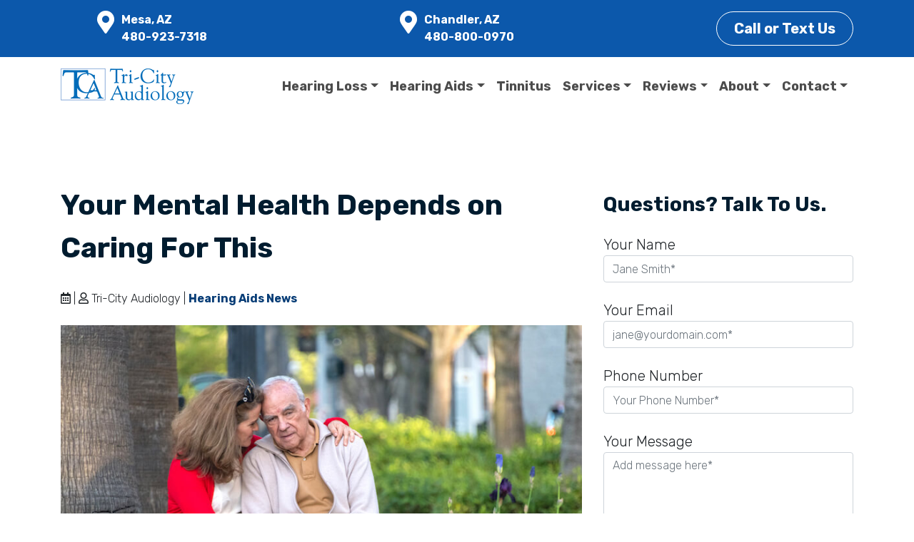

--- FILE ---
content_type: text/html; charset=utf-8
request_url: https://www.google.com/recaptcha/api2/anchor?ar=1&k=6LcUhXUjAAAAAHnjJRS5EGZXij_okFunCiI0D6BO&co=aHR0cHM6Ly93d3cudHJpLWNpdHlhdWRpb2xvZ3kuY29tOjQ0Mw..&hl=en&v=PoyoqOPhxBO7pBk68S4YbpHZ&size=normal&anchor-ms=20000&execute-ms=30000&cb=jcpjcen2j46c
body_size: 49511
content:
<!DOCTYPE HTML><html dir="ltr" lang="en"><head><meta http-equiv="Content-Type" content="text/html; charset=UTF-8">
<meta http-equiv="X-UA-Compatible" content="IE=edge">
<title>reCAPTCHA</title>
<style type="text/css">
/* cyrillic-ext */
@font-face {
  font-family: 'Roboto';
  font-style: normal;
  font-weight: 400;
  font-stretch: 100%;
  src: url(//fonts.gstatic.com/s/roboto/v48/KFO7CnqEu92Fr1ME7kSn66aGLdTylUAMa3GUBHMdazTgWw.woff2) format('woff2');
  unicode-range: U+0460-052F, U+1C80-1C8A, U+20B4, U+2DE0-2DFF, U+A640-A69F, U+FE2E-FE2F;
}
/* cyrillic */
@font-face {
  font-family: 'Roboto';
  font-style: normal;
  font-weight: 400;
  font-stretch: 100%;
  src: url(//fonts.gstatic.com/s/roboto/v48/KFO7CnqEu92Fr1ME7kSn66aGLdTylUAMa3iUBHMdazTgWw.woff2) format('woff2');
  unicode-range: U+0301, U+0400-045F, U+0490-0491, U+04B0-04B1, U+2116;
}
/* greek-ext */
@font-face {
  font-family: 'Roboto';
  font-style: normal;
  font-weight: 400;
  font-stretch: 100%;
  src: url(//fonts.gstatic.com/s/roboto/v48/KFO7CnqEu92Fr1ME7kSn66aGLdTylUAMa3CUBHMdazTgWw.woff2) format('woff2');
  unicode-range: U+1F00-1FFF;
}
/* greek */
@font-face {
  font-family: 'Roboto';
  font-style: normal;
  font-weight: 400;
  font-stretch: 100%;
  src: url(//fonts.gstatic.com/s/roboto/v48/KFO7CnqEu92Fr1ME7kSn66aGLdTylUAMa3-UBHMdazTgWw.woff2) format('woff2');
  unicode-range: U+0370-0377, U+037A-037F, U+0384-038A, U+038C, U+038E-03A1, U+03A3-03FF;
}
/* math */
@font-face {
  font-family: 'Roboto';
  font-style: normal;
  font-weight: 400;
  font-stretch: 100%;
  src: url(//fonts.gstatic.com/s/roboto/v48/KFO7CnqEu92Fr1ME7kSn66aGLdTylUAMawCUBHMdazTgWw.woff2) format('woff2');
  unicode-range: U+0302-0303, U+0305, U+0307-0308, U+0310, U+0312, U+0315, U+031A, U+0326-0327, U+032C, U+032F-0330, U+0332-0333, U+0338, U+033A, U+0346, U+034D, U+0391-03A1, U+03A3-03A9, U+03B1-03C9, U+03D1, U+03D5-03D6, U+03F0-03F1, U+03F4-03F5, U+2016-2017, U+2034-2038, U+203C, U+2040, U+2043, U+2047, U+2050, U+2057, U+205F, U+2070-2071, U+2074-208E, U+2090-209C, U+20D0-20DC, U+20E1, U+20E5-20EF, U+2100-2112, U+2114-2115, U+2117-2121, U+2123-214F, U+2190, U+2192, U+2194-21AE, U+21B0-21E5, U+21F1-21F2, U+21F4-2211, U+2213-2214, U+2216-22FF, U+2308-230B, U+2310, U+2319, U+231C-2321, U+2336-237A, U+237C, U+2395, U+239B-23B7, U+23D0, U+23DC-23E1, U+2474-2475, U+25AF, U+25B3, U+25B7, U+25BD, U+25C1, U+25CA, U+25CC, U+25FB, U+266D-266F, U+27C0-27FF, U+2900-2AFF, U+2B0E-2B11, U+2B30-2B4C, U+2BFE, U+3030, U+FF5B, U+FF5D, U+1D400-1D7FF, U+1EE00-1EEFF;
}
/* symbols */
@font-face {
  font-family: 'Roboto';
  font-style: normal;
  font-weight: 400;
  font-stretch: 100%;
  src: url(//fonts.gstatic.com/s/roboto/v48/KFO7CnqEu92Fr1ME7kSn66aGLdTylUAMaxKUBHMdazTgWw.woff2) format('woff2');
  unicode-range: U+0001-000C, U+000E-001F, U+007F-009F, U+20DD-20E0, U+20E2-20E4, U+2150-218F, U+2190, U+2192, U+2194-2199, U+21AF, U+21E6-21F0, U+21F3, U+2218-2219, U+2299, U+22C4-22C6, U+2300-243F, U+2440-244A, U+2460-24FF, U+25A0-27BF, U+2800-28FF, U+2921-2922, U+2981, U+29BF, U+29EB, U+2B00-2BFF, U+4DC0-4DFF, U+FFF9-FFFB, U+10140-1018E, U+10190-1019C, U+101A0, U+101D0-101FD, U+102E0-102FB, U+10E60-10E7E, U+1D2C0-1D2D3, U+1D2E0-1D37F, U+1F000-1F0FF, U+1F100-1F1AD, U+1F1E6-1F1FF, U+1F30D-1F30F, U+1F315, U+1F31C, U+1F31E, U+1F320-1F32C, U+1F336, U+1F378, U+1F37D, U+1F382, U+1F393-1F39F, U+1F3A7-1F3A8, U+1F3AC-1F3AF, U+1F3C2, U+1F3C4-1F3C6, U+1F3CA-1F3CE, U+1F3D4-1F3E0, U+1F3ED, U+1F3F1-1F3F3, U+1F3F5-1F3F7, U+1F408, U+1F415, U+1F41F, U+1F426, U+1F43F, U+1F441-1F442, U+1F444, U+1F446-1F449, U+1F44C-1F44E, U+1F453, U+1F46A, U+1F47D, U+1F4A3, U+1F4B0, U+1F4B3, U+1F4B9, U+1F4BB, U+1F4BF, U+1F4C8-1F4CB, U+1F4D6, U+1F4DA, U+1F4DF, U+1F4E3-1F4E6, U+1F4EA-1F4ED, U+1F4F7, U+1F4F9-1F4FB, U+1F4FD-1F4FE, U+1F503, U+1F507-1F50B, U+1F50D, U+1F512-1F513, U+1F53E-1F54A, U+1F54F-1F5FA, U+1F610, U+1F650-1F67F, U+1F687, U+1F68D, U+1F691, U+1F694, U+1F698, U+1F6AD, U+1F6B2, U+1F6B9-1F6BA, U+1F6BC, U+1F6C6-1F6CF, U+1F6D3-1F6D7, U+1F6E0-1F6EA, U+1F6F0-1F6F3, U+1F6F7-1F6FC, U+1F700-1F7FF, U+1F800-1F80B, U+1F810-1F847, U+1F850-1F859, U+1F860-1F887, U+1F890-1F8AD, U+1F8B0-1F8BB, U+1F8C0-1F8C1, U+1F900-1F90B, U+1F93B, U+1F946, U+1F984, U+1F996, U+1F9E9, U+1FA00-1FA6F, U+1FA70-1FA7C, U+1FA80-1FA89, U+1FA8F-1FAC6, U+1FACE-1FADC, U+1FADF-1FAE9, U+1FAF0-1FAF8, U+1FB00-1FBFF;
}
/* vietnamese */
@font-face {
  font-family: 'Roboto';
  font-style: normal;
  font-weight: 400;
  font-stretch: 100%;
  src: url(//fonts.gstatic.com/s/roboto/v48/KFO7CnqEu92Fr1ME7kSn66aGLdTylUAMa3OUBHMdazTgWw.woff2) format('woff2');
  unicode-range: U+0102-0103, U+0110-0111, U+0128-0129, U+0168-0169, U+01A0-01A1, U+01AF-01B0, U+0300-0301, U+0303-0304, U+0308-0309, U+0323, U+0329, U+1EA0-1EF9, U+20AB;
}
/* latin-ext */
@font-face {
  font-family: 'Roboto';
  font-style: normal;
  font-weight: 400;
  font-stretch: 100%;
  src: url(//fonts.gstatic.com/s/roboto/v48/KFO7CnqEu92Fr1ME7kSn66aGLdTylUAMa3KUBHMdazTgWw.woff2) format('woff2');
  unicode-range: U+0100-02BA, U+02BD-02C5, U+02C7-02CC, U+02CE-02D7, U+02DD-02FF, U+0304, U+0308, U+0329, U+1D00-1DBF, U+1E00-1E9F, U+1EF2-1EFF, U+2020, U+20A0-20AB, U+20AD-20C0, U+2113, U+2C60-2C7F, U+A720-A7FF;
}
/* latin */
@font-face {
  font-family: 'Roboto';
  font-style: normal;
  font-weight: 400;
  font-stretch: 100%;
  src: url(//fonts.gstatic.com/s/roboto/v48/KFO7CnqEu92Fr1ME7kSn66aGLdTylUAMa3yUBHMdazQ.woff2) format('woff2');
  unicode-range: U+0000-00FF, U+0131, U+0152-0153, U+02BB-02BC, U+02C6, U+02DA, U+02DC, U+0304, U+0308, U+0329, U+2000-206F, U+20AC, U+2122, U+2191, U+2193, U+2212, U+2215, U+FEFF, U+FFFD;
}
/* cyrillic-ext */
@font-face {
  font-family: 'Roboto';
  font-style: normal;
  font-weight: 500;
  font-stretch: 100%;
  src: url(//fonts.gstatic.com/s/roboto/v48/KFO7CnqEu92Fr1ME7kSn66aGLdTylUAMa3GUBHMdazTgWw.woff2) format('woff2');
  unicode-range: U+0460-052F, U+1C80-1C8A, U+20B4, U+2DE0-2DFF, U+A640-A69F, U+FE2E-FE2F;
}
/* cyrillic */
@font-face {
  font-family: 'Roboto';
  font-style: normal;
  font-weight: 500;
  font-stretch: 100%;
  src: url(//fonts.gstatic.com/s/roboto/v48/KFO7CnqEu92Fr1ME7kSn66aGLdTylUAMa3iUBHMdazTgWw.woff2) format('woff2');
  unicode-range: U+0301, U+0400-045F, U+0490-0491, U+04B0-04B1, U+2116;
}
/* greek-ext */
@font-face {
  font-family: 'Roboto';
  font-style: normal;
  font-weight: 500;
  font-stretch: 100%;
  src: url(//fonts.gstatic.com/s/roboto/v48/KFO7CnqEu92Fr1ME7kSn66aGLdTylUAMa3CUBHMdazTgWw.woff2) format('woff2');
  unicode-range: U+1F00-1FFF;
}
/* greek */
@font-face {
  font-family: 'Roboto';
  font-style: normal;
  font-weight: 500;
  font-stretch: 100%;
  src: url(//fonts.gstatic.com/s/roboto/v48/KFO7CnqEu92Fr1ME7kSn66aGLdTylUAMa3-UBHMdazTgWw.woff2) format('woff2');
  unicode-range: U+0370-0377, U+037A-037F, U+0384-038A, U+038C, U+038E-03A1, U+03A3-03FF;
}
/* math */
@font-face {
  font-family: 'Roboto';
  font-style: normal;
  font-weight: 500;
  font-stretch: 100%;
  src: url(//fonts.gstatic.com/s/roboto/v48/KFO7CnqEu92Fr1ME7kSn66aGLdTylUAMawCUBHMdazTgWw.woff2) format('woff2');
  unicode-range: U+0302-0303, U+0305, U+0307-0308, U+0310, U+0312, U+0315, U+031A, U+0326-0327, U+032C, U+032F-0330, U+0332-0333, U+0338, U+033A, U+0346, U+034D, U+0391-03A1, U+03A3-03A9, U+03B1-03C9, U+03D1, U+03D5-03D6, U+03F0-03F1, U+03F4-03F5, U+2016-2017, U+2034-2038, U+203C, U+2040, U+2043, U+2047, U+2050, U+2057, U+205F, U+2070-2071, U+2074-208E, U+2090-209C, U+20D0-20DC, U+20E1, U+20E5-20EF, U+2100-2112, U+2114-2115, U+2117-2121, U+2123-214F, U+2190, U+2192, U+2194-21AE, U+21B0-21E5, U+21F1-21F2, U+21F4-2211, U+2213-2214, U+2216-22FF, U+2308-230B, U+2310, U+2319, U+231C-2321, U+2336-237A, U+237C, U+2395, U+239B-23B7, U+23D0, U+23DC-23E1, U+2474-2475, U+25AF, U+25B3, U+25B7, U+25BD, U+25C1, U+25CA, U+25CC, U+25FB, U+266D-266F, U+27C0-27FF, U+2900-2AFF, U+2B0E-2B11, U+2B30-2B4C, U+2BFE, U+3030, U+FF5B, U+FF5D, U+1D400-1D7FF, U+1EE00-1EEFF;
}
/* symbols */
@font-face {
  font-family: 'Roboto';
  font-style: normal;
  font-weight: 500;
  font-stretch: 100%;
  src: url(//fonts.gstatic.com/s/roboto/v48/KFO7CnqEu92Fr1ME7kSn66aGLdTylUAMaxKUBHMdazTgWw.woff2) format('woff2');
  unicode-range: U+0001-000C, U+000E-001F, U+007F-009F, U+20DD-20E0, U+20E2-20E4, U+2150-218F, U+2190, U+2192, U+2194-2199, U+21AF, U+21E6-21F0, U+21F3, U+2218-2219, U+2299, U+22C4-22C6, U+2300-243F, U+2440-244A, U+2460-24FF, U+25A0-27BF, U+2800-28FF, U+2921-2922, U+2981, U+29BF, U+29EB, U+2B00-2BFF, U+4DC0-4DFF, U+FFF9-FFFB, U+10140-1018E, U+10190-1019C, U+101A0, U+101D0-101FD, U+102E0-102FB, U+10E60-10E7E, U+1D2C0-1D2D3, U+1D2E0-1D37F, U+1F000-1F0FF, U+1F100-1F1AD, U+1F1E6-1F1FF, U+1F30D-1F30F, U+1F315, U+1F31C, U+1F31E, U+1F320-1F32C, U+1F336, U+1F378, U+1F37D, U+1F382, U+1F393-1F39F, U+1F3A7-1F3A8, U+1F3AC-1F3AF, U+1F3C2, U+1F3C4-1F3C6, U+1F3CA-1F3CE, U+1F3D4-1F3E0, U+1F3ED, U+1F3F1-1F3F3, U+1F3F5-1F3F7, U+1F408, U+1F415, U+1F41F, U+1F426, U+1F43F, U+1F441-1F442, U+1F444, U+1F446-1F449, U+1F44C-1F44E, U+1F453, U+1F46A, U+1F47D, U+1F4A3, U+1F4B0, U+1F4B3, U+1F4B9, U+1F4BB, U+1F4BF, U+1F4C8-1F4CB, U+1F4D6, U+1F4DA, U+1F4DF, U+1F4E3-1F4E6, U+1F4EA-1F4ED, U+1F4F7, U+1F4F9-1F4FB, U+1F4FD-1F4FE, U+1F503, U+1F507-1F50B, U+1F50D, U+1F512-1F513, U+1F53E-1F54A, U+1F54F-1F5FA, U+1F610, U+1F650-1F67F, U+1F687, U+1F68D, U+1F691, U+1F694, U+1F698, U+1F6AD, U+1F6B2, U+1F6B9-1F6BA, U+1F6BC, U+1F6C6-1F6CF, U+1F6D3-1F6D7, U+1F6E0-1F6EA, U+1F6F0-1F6F3, U+1F6F7-1F6FC, U+1F700-1F7FF, U+1F800-1F80B, U+1F810-1F847, U+1F850-1F859, U+1F860-1F887, U+1F890-1F8AD, U+1F8B0-1F8BB, U+1F8C0-1F8C1, U+1F900-1F90B, U+1F93B, U+1F946, U+1F984, U+1F996, U+1F9E9, U+1FA00-1FA6F, U+1FA70-1FA7C, U+1FA80-1FA89, U+1FA8F-1FAC6, U+1FACE-1FADC, U+1FADF-1FAE9, U+1FAF0-1FAF8, U+1FB00-1FBFF;
}
/* vietnamese */
@font-face {
  font-family: 'Roboto';
  font-style: normal;
  font-weight: 500;
  font-stretch: 100%;
  src: url(//fonts.gstatic.com/s/roboto/v48/KFO7CnqEu92Fr1ME7kSn66aGLdTylUAMa3OUBHMdazTgWw.woff2) format('woff2');
  unicode-range: U+0102-0103, U+0110-0111, U+0128-0129, U+0168-0169, U+01A0-01A1, U+01AF-01B0, U+0300-0301, U+0303-0304, U+0308-0309, U+0323, U+0329, U+1EA0-1EF9, U+20AB;
}
/* latin-ext */
@font-face {
  font-family: 'Roboto';
  font-style: normal;
  font-weight: 500;
  font-stretch: 100%;
  src: url(//fonts.gstatic.com/s/roboto/v48/KFO7CnqEu92Fr1ME7kSn66aGLdTylUAMa3KUBHMdazTgWw.woff2) format('woff2');
  unicode-range: U+0100-02BA, U+02BD-02C5, U+02C7-02CC, U+02CE-02D7, U+02DD-02FF, U+0304, U+0308, U+0329, U+1D00-1DBF, U+1E00-1E9F, U+1EF2-1EFF, U+2020, U+20A0-20AB, U+20AD-20C0, U+2113, U+2C60-2C7F, U+A720-A7FF;
}
/* latin */
@font-face {
  font-family: 'Roboto';
  font-style: normal;
  font-weight: 500;
  font-stretch: 100%;
  src: url(//fonts.gstatic.com/s/roboto/v48/KFO7CnqEu92Fr1ME7kSn66aGLdTylUAMa3yUBHMdazQ.woff2) format('woff2');
  unicode-range: U+0000-00FF, U+0131, U+0152-0153, U+02BB-02BC, U+02C6, U+02DA, U+02DC, U+0304, U+0308, U+0329, U+2000-206F, U+20AC, U+2122, U+2191, U+2193, U+2212, U+2215, U+FEFF, U+FFFD;
}
/* cyrillic-ext */
@font-face {
  font-family: 'Roboto';
  font-style: normal;
  font-weight: 900;
  font-stretch: 100%;
  src: url(//fonts.gstatic.com/s/roboto/v48/KFO7CnqEu92Fr1ME7kSn66aGLdTylUAMa3GUBHMdazTgWw.woff2) format('woff2');
  unicode-range: U+0460-052F, U+1C80-1C8A, U+20B4, U+2DE0-2DFF, U+A640-A69F, U+FE2E-FE2F;
}
/* cyrillic */
@font-face {
  font-family: 'Roboto';
  font-style: normal;
  font-weight: 900;
  font-stretch: 100%;
  src: url(//fonts.gstatic.com/s/roboto/v48/KFO7CnqEu92Fr1ME7kSn66aGLdTylUAMa3iUBHMdazTgWw.woff2) format('woff2');
  unicode-range: U+0301, U+0400-045F, U+0490-0491, U+04B0-04B1, U+2116;
}
/* greek-ext */
@font-face {
  font-family: 'Roboto';
  font-style: normal;
  font-weight: 900;
  font-stretch: 100%;
  src: url(//fonts.gstatic.com/s/roboto/v48/KFO7CnqEu92Fr1ME7kSn66aGLdTylUAMa3CUBHMdazTgWw.woff2) format('woff2');
  unicode-range: U+1F00-1FFF;
}
/* greek */
@font-face {
  font-family: 'Roboto';
  font-style: normal;
  font-weight: 900;
  font-stretch: 100%;
  src: url(//fonts.gstatic.com/s/roboto/v48/KFO7CnqEu92Fr1ME7kSn66aGLdTylUAMa3-UBHMdazTgWw.woff2) format('woff2');
  unicode-range: U+0370-0377, U+037A-037F, U+0384-038A, U+038C, U+038E-03A1, U+03A3-03FF;
}
/* math */
@font-face {
  font-family: 'Roboto';
  font-style: normal;
  font-weight: 900;
  font-stretch: 100%;
  src: url(//fonts.gstatic.com/s/roboto/v48/KFO7CnqEu92Fr1ME7kSn66aGLdTylUAMawCUBHMdazTgWw.woff2) format('woff2');
  unicode-range: U+0302-0303, U+0305, U+0307-0308, U+0310, U+0312, U+0315, U+031A, U+0326-0327, U+032C, U+032F-0330, U+0332-0333, U+0338, U+033A, U+0346, U+034D, U+0391-03A1, U+03A3-03A9, U+03B1-03C9, U+03D1, U+03D5-03D6, U+03F0-03F1, U+03F4-03F5, U+2016-2017, U+2034-2038, U+203C, U+2040, U+2043, U+2047, U+2050, U+2057, U+205F, U+2070-2071, U+2074-208E, U+2090-209C, U+20D0-20DC, U+20E1, U+20E5-20EF, U+2100-2112, U+2114-2115, U+2117-2121, U+2123-214F, U+2190, U+2192, U+2194-21AE, U+21B0-21E5, U+21F1-21F2, U+21F4-2211, U+2213-2214, U+2216-22FF, U+2308-230B, U+2310, U+2319, U+231C-2321, U+2336-237A, U+237C, U+2395, U+239B-23B7, U+23D0, U+23DC-23E1, U+2474-2475, U+25AF, U+25B3, U+25B7, U+25BD, U+25C1, U+25CA, U+25CC, U+25FB, U+266D-266F, U+27C0-27FF, U+2900-2AFF, U+2B0E-2B11, U+2B30-2B4C, U+2BFE, U+3030, U+FF5B, U+FF5D, U+1D400-1D7FF, U+1EE00-1EEFF;
}
/* symbols */
@font-face {
  font-family: 'Roboto';
  font-style: normal;
  font-weight: 900;
  font-stretch: 100%;
  src: url(//fonts.gstatic.com/s/roboto/v48/KFO7CnqEu92Fr1ME7kSn66aGLdTylUAMaxKUBHMdazTgWw.woff2) format('woff2');
  unicode-range: U+0001-000C, U+000E-001F, U+007F-009F, U+20DD-20E0, U+20E2-20E4, U+2150-218F, U+2190, U+2192, U+2194-2199, U+21AF, U+21E6-21F0, U+21F3, U+2218-2219, U+2299, U+22C4-22C6, U+2300-243F, U+2440-244A, U+2460-24FF, U+25A0-27BF, U+2800-28FF, U+2921-2922, U+2981, U+29BF, U+29EB, U+2B00-2BFF, U+4DC0-4DFF, U+FFF9-FFFB, U+10140-1018E, U+10190-1019C, U+101A0, U+101D0-101FD, U+102E0-102FB, U+10E60-10E7E, U+1D2C0-1D2D3, U+1D2E0-1D37F, U+1F000-1F0FF, U+1F100-1F1AD, U+1F1E6-1F1FF, U+1F30D-1F30F, U+1F315, U+1F31C, U+1F31E, U+1F320-1F32C, U+1F336, U+1F378, U+1F37D, U+1F382, U+1F393-1F39F, U+1F3A7-1F3A8, U+1F3AC-1F3AF, U+1F3C2, U+1F3C4-1F3C6, U+1F3CA-1F3CE, U+1F3D4-1F3E0, U+1F3ED, U+1F3F1-1F3F3, U+1F3F5-1F3F7, U+1F408, U+1F415, U+1F41F, U+1F426, U+1F43F, U+1F441-1F442, U+1F444, U+1F446-1F449, U+1F44C-1F44E, U+1F453, U+1F46A, U+1F47D, U+1F4A3, U+1F4B0, U+1F4B3, U+1F4B9, U+1F4BB, U+1F4BF, U+1F4C8-1F4CB, U+1F4D6, U+1F4DA, U+1F4DF, U+1F4E3-1F4E6, U+1F4EA-1F4ED, U+1F4F7, U+1F4F9-1F4FB, U+1F4FD-1F4FE, U+1F503, U+1F507-1F50B, U+1F50D, U+1F512-1F513, U+1F53E-1F54A, U+1F54F-1F5FA, U+1F610, U+1F650-1F67F, U+1F687, U+1F68D, U+1F691, U+1F694, U+1F698, U+1F6AD, U+1F6B2, U+1F6B9-1F6BA, U+1F6BC, U+1F6C6-1F6CF, U+1F6D3-1F6D7, U+1F6E0-1F6EA, U+1F6F0-1F6F3, U+1F6F7-1F6FC, U+1F700-1F7FF, U+1F800-1F80B, U+1F810-1F847, U+1F850-1F859, U+1F860-1F887, U+1F890-1F8AD, U+1F8B0-1F8BB, U+1F8C0-1F8C1, U+1F900-1F90B, U+1F93B, U+1F946, U+1F984, U+1F996, U+1F9E9, U+1FA00-1FA6F, U+1FA70-1FA7C, U+1FA80-1FA89, U+1FA8F-1FAC6, U+1FACE-1FADC, U+1FADF-1FAE9, U+1FAF0-1FAF8, U+1FB00-1FBFF;
}
/* vietnamese */
@font-face {
  font-family: 'Roboto';
  font-style: normal;
  font-weight: 900;
  font-stretch: 100%;
  src: url(//fonts.gstatic.com/s/roboto/v48/KFO7CnqEu92Fr1ME7kSn66aGLdTylUAMa3OUBHMdazTgWw.woff2) format('woff2');
  unicode-range: U+0102-0103, U+0110-0111, U+0128-0129, U+0168-0169, U+01A0-01A1, U+01AF-01B0, U+0300-0301, U+0303-0304, U+0308-0309, U+0323, U+0329, U+1EA0-1EF9, U+20AB;
}
/* latin-ext */
@font-face {
  font-family: 'Roboto';
  font-style: normal;
  font-weight: 900;
  font-stretch: 100%;
  src: url(//fonts.gstatic.com/s/roboto/v48/KFO7CnqEu92Fr1ME7kSn66aGLdTylUAMa3KUBHMdazTgWw.woff2) format('woff2');
  unicode-range: U+0100-02BA, U+02BD-02C5, U+02C7-02CC, U+02CE-02D7, U+02DD-02FF, U+0304, U+0308, U+0329, U+1D00-1DBF, U+1E00-1E9F, U+1EF2-1EFF, U+2020, U+20A0-20AB, U+20AD-20C0, U+2113, U+2C60-2C7F, U+A720-A7FF;
}
/* latin */
@font-face {
  font-family: 'Roboto';
  font-style: normal;
  font-weight: 900;
  font-stretch: 100%;
  src: url(//fonts.gstatic.com/s/roboto/v48/KFO7CnqEu92Fr1ME7kSn66aGLdTylUAMa3yUBHMdazQ.woff2) format('woff2');
  unicode-range: U+0000-00FF, U+0131, U+0152-0153, U+02BB-02BC, U+02C6, U+02DA, U+02DC, U+0304, U+0308, U+0329, U+2000-206F, U+20AC, U+2122, U+2191, U+2193, U+2212, U+2215, U+FEFF, U+FFFD;
}

</style>
<link rel="stylesheet" type="text/css" href="https://www.gstatic.com/recaptcha/releases/PoyoqOPhxBO7pBk68S4YbpHZ/styles__ltr.css">
<script nonce="FE6e2xUIPHiszwd2bFvqWQ" type="text/javascript">window['__recaptcha_api'] = 'https://www.google.com/recaptcha/api2/';</script>
<script type="text/javascript" src="https://www.gstatic.com/recaptcha/releases/PoyoqOPhxBO7pBk68S4YbpHZ/recaptcha__en.js" nonce="FE6e2xUIPHiszwd2bFvqWQ">
      
    </script></head>
<body><div id="rc-anchor-alert" class="rc-anchor-alert"></div>
<input type="hidden" id="recaptcha-token" value="[base64]">
<script type="text/javascript" nonce="FE6e2xUIPHiszwd2bFvqWQ">
      recaptcha.anchor.Main.init("[\x22ainput\x22,[\x22bgdata\x22,\x22\x22,\[base64]/[base64]/bmV3IFpbdF0obVswXSk6Sz09Mj9uZXcgWlt0XShtWzBdLG1bMV0pOks9PTM/bmV3IFpbdF0obVswXSxtWzFdLG1bMl0pOks9PTQ/[base64]/[base64]/[base64]/[base64]/[base64]/[base64]/[base64]/[base64]/[base64]/[base64]/[base64]/[base64]/[base64]/[base64]\\u003d\\u003d\x22,\[base64]\\u003d\x22,\x22InzCgGE3wqbDtGPDn8Krw5jCpVUlw7DCqjsFwp3Cr8ONwpLDtsKmEkHCgMKmEhYbwokTwr9ZwqrDuELCrC/DiFVUV8Kbw7wTfcKFwqgwXWPDlsOSPD5SNMKIw67DtB3Cug4BFH9Xw6DCqMOYbMOQw5xmwqtiwoYLw55YbsKsw47DpcOpIhrDvMO/wonCpsOnLFPCgMKbwr/CtEPDjHvDrcOBVwQrYsKXw5VIw7HDlkPDkcOKHcKyXyfDuG7DjsKbB8OcJHE1w7gTScOLwo4PNsO7GDIRwr/[base64]/Dp8OeDsKgwqZIwp3Ci8Odw6fDhgwaHV3DrWcUwpnCqsKuTcKDwpTDoyjCu8KewrrDq8KdOUrCrMOYPEk1w70pCHHCl8OXw63Dl8OFKVNDw6I7w5nDi19Ow40PTlrChS53w5/DlFvDnAHDu8KUaiHDvcOmwpzDjsKRw4g4XyA4w5UbGcO7R8OECUrCgMKjwqfCjcOeIMOEwoQnHcOKwr7Cn8Kqw7pMIcKUUcKmQwXCq8Oxwr8+wodXwpXDn1HCt8OCw7PCry/DlcKzwo/DtcK1IsOxdG5Sw7/CiBA4fsKCwrvDl8KJw43CvMKZWcKfw5/DhsKyMsOlwqjDocKCwr3Ds341FVclw73CvAPCnEA+w7YLDRxHwqc/eMODwrwRwrXDlsKSKcKcBXZOdWPCq8OwPx9VcsKqwrg+KcO6w53DmVMBbcKqB8OTw6bDmDrDosO1w5pQB8Obw5DDhyZtwoLCi8Oowqc6Og9IesO7WRDCnFgbwqYow4zCsDDCigzDmMK4w4UqwpnDpmTCtsKDw4HClgDDv8KLY8O/w48VUXrChcK1QwE4wqNpw7DCgsK0w6/DhcOcd8Kywq5PfjLDt8OUScKqU8OOaMO7wqvCiTXChMKTw5PCvVlZJlMKw55eVwfCq8KrEXlkG2FIw4ljw67Cn8OFLC3CkcOMKHrDqsO8w53Cm1XCm8KmdMKLT8KcwrdBwq0rw4/DuinCvGvCpcKFw4N7UF9nI8KFwrjDnkLDncKnKC3DsUIawobCsMO6wqIAwrXClMOnwr/DgzTDlmo0XmHCkRUcD8KXXMORw5cIXcKuYsOzE2U1w63CoMOxWg/CgcKswr4/X0DDucOww45xwqEzIcOYA8KMHjTCiU1sF8KRw7XDhB58TsOlI8OEw7A7YsOHwqAGF0oRwrsADnjCucO/w7BfazXDsm9AHxTDuT4IHMOCwoPCtBwlw4vDvsKlw4QANcKew7zDo8OWL8Osw7fDkTvDjx4eWsKMwrsDw4ZDOsKLwq5IScK8w4bCt0h8GTDDhwgsbVxew5zCjUfCmcK9w6TDs1xCPsKlSCjColDDuCzDiSvDjhnDucKSwqfDqCZfwpYLHMOpwp/[base64]/CnRA4MkXCgcO2w6wUFlBOw5A3ak4mJBNVwr9zw7RTw5U0wp3CpljDqHXDqU7DuCHCrxE/[base64]/TF1wHkhhR0PDokYoDcO2ecOzworDk8KUTg9FZMOPISQYc8Kdw43DuAdhwqtvVj/CkG1IVlHDi8Oww4fDisKYLyHCqk92ODPCr37DrMKmMnzClGEDwo/Cu8Omw4LDmDHDn1kOw67CjMOBwo0Qw5PCqsO/d8OsHsKhw6/CtcO/OxkdKkTCuMO+K8OLwoolHMKCDWXDg8OVI8KJLhDDp3fCkMOww6/CsFbCoMKWLcOtw73CjhwZJSDCnxYEwqnCo8K/NMOIY8KHPsKbw4TDgVfCosOywprClcKcEWNAw4/Cq8OxwofCuTIVa8Ofw4TChBFywoLDqcKqw7LDj8OVwoTDiMKHDMOPwoPCpHfDikrDuCIhw7x/wqvDuGIBwpfDrMKNw4XDlDlmNQ5QNsOeWsK8ZsOsR8K8RCJ1wqZWw6Yjwq5rBUXDtTkCBcKjAMKxw7MewoXDmMKvP0zClwsAw70aw5zCvlZWwp9PwqQDLmXDqVxjBHdXwpLDucOsFsOpE1vDr8ORwrpow5/CnsOoNcKkwrxUw5M7HVA+wqZRMFLCgznCliDDin/DiBDCgG94wqHDuyTDtsOMworCjB/CrsO+aidywqd5w5QGwpTDmMOXaC1pwr4KwoZ+VsKwVcOrc8OHWUZHe8KbE2zDucO5U8KScjdCwqvDm8OZw73DkcKaH2scw5AyHDvDok7Du8O7L8KowrLDtRnDg8Ovw4lWw7ozwoBEw6dTw67Cn1dJwpwcNBt2wqvCtMO/w7XCv8O8wpXDhcKXwoNEfX0Kd8Knw4k7f09/PDtcNlvCiMKzwq8cFsKfwpkxY8KkdRfDjiTDrsKXwp3Dn3YFwqXCnzRYAMKpw5rClG8nMMOpQl/DjMKWw5vDp8KxGMOHW8Omw4TCpxrDgHhAGAXCt8KnN8K0wpfDom7DmMK+w7hqw4PCmW/[base64]/DrAfCuMOSaVhaw6N4w73CpsOJwoB+OjrCj8OgKUh1PVggJcOTwrl+wpxOFhFxw69nwqHCoMO9w5jDi8Oswq5nb8KNw6dfw63CusOdw6F7T8KrRynDkMKZwqJvEcK1w6fCr8OxdcOGw4B1w7VTw652wr/Dq8KHw6gOw5DCjTvDsnYkw7LDjk3CtBpHZ23CtF3DtcOSw4rCkVXCnsOpw6XDu0fDksOJesOVwpXCvMO2ZDFCwonDuMKPcB3Dn1tYwqnDvUgowpcODV3CqAAgw5kOCSHDlCnDpSnCh05wMnM5NMOMwopUIsKbMy3CusOTwpvDg8Koc8O2d8OawrHDmy/[base64]/D8K0Kh/DgcOMw79Aw7M/CsOSLgrCvTbChjsKw40pw4jDqcKww6XCnlo9DENIcsOnNsODHcOHw4rDmwtOwoDDgsOfezU3QcOCHcOOwqbDhMKlAjvDq8OFwoZhw7VzdgTDp8OTaw3CrDFWwoTCoMK9U8KgwpHCmloZw5zDl8KBJMOsBMO9wrYsBGfDgBMQT2h/woXCviIWeMOAw4fCiiLCkMKHwqwrGjXCt2/CpcOUwrNsEHgmwowabWXDuxrDq8OgDjwewo3CvTQnTAJac0phQwLDjGJrw6VpwqkeAcOIw75OXsO9fsKIwoxcw7AnJwtgwr7Dv3d7w5dZHcObwoo4wprCgFbDpgUsQcOcw6RUwrJRVsKVwovDtQ7CkC/Dp8KzwrzDu2h0Hmt8wrPCsEUyw7bCmg/CuH7CvHYJwr11UMKVw4cBwplVw789PMK0w4zCgMKYw51BTGDDscOxIR0dAcKfC8O5KwbDoMO+CcKLFQhvIsKyYVzDg8KFwpjCh8K1NGzChcKow5TDnsKVfiIZwr3DuGnDhFJswp4HDsO0w74RwqVVR8KSwpjDhVTCrQx+w5jCi8KJQXDCj8OHw5oeGcKoABjDmk/DqcO2w4DDmDbCpsKxXw/DoDXDhBExYcKIw7hVw505w7MQwqB9wrI5OVRsDH5BacK4w4zDo8K1WWrCkj3CksOew5wvwozCmcOzdhTDpCJ5RcOrG8OdPg3DugktHsOJcRzCs2LCpHc5wqg5ZlbDjnB+w6o8bB/DmlLDscKoUhzDk1LDnErCmsOYI1VTMjEmw7dTwpYWw6x7VQV1w5/[base64]/[base64]/Ci8Oswr7CoA3DoDDDvMOqFsKdwrnDhHvDrmDDrnXCgUkFwqkbaMOyw7jDqMOew7knw4fDnMK6cxBUw6l1fcOPUH4dwqkNw6LDpHRud3LCsxXDmcKIw6Rnb8Kuwo83w7kxw53DmsKcHEdXwq/Ch1UQa8KiNsKCKsOVwrXDgVZATsKVwr3CvsOWFE9gw77DpMOTwr1oR8OSw6nCkhwAK1XDtg7Cq8OtwpQvw5LDmsK9w7TDhTLDkBjCszDDksKawoxhw6cxQcORwqMZFSsFWMKGClFRDMKswpdow7fCpQ7DlHPDr3LDj8KLw4nCo2fDt8K1wqXDk1bDtMOxw5/CoCA5w44Iw6R5w4cSf3USAsKDw60wwrzDksOhwqnDsMOwYCjDkMKyaAgvAcK2c8KFccKZw4FEPMKjwrkwPz/Dl8KewrbCmUVewqTCoDHDiCDCqzcxCENjwrLCmnzCrsKjV8OFwroCBMKkHMOfwr/DhVMnYnYoCMKTw4wEwqVJw6hbw57DsEbCucOKw4wLw4/[base64]/eX0eaMOuIQXCu8OpfQAOwrHDpDjDo13DgCLCr3l5RHoiw7pIwrjDo1HCvznDlsOowqc3wrXClx11MAwVwpnCp10YLyNqBgrCq8OHw4ghwo8bw4MMFMKmP8O/w6JcwooRbW/DssOQw5pFw6PCvWgjw4AQVMKXwp3Dm8OQa8OhPX7DosKIw5vDviVkSm8wwpJ+BMKRH8KSRB7CkMOVw5TDl8O6DsOyEl1iOUlbwpPCmy4Hw53DiV7ChHUdwofCisOEw5/[base64]/wofDncOdbU4CwqLDn8K7MnjCvnIbfAbChSgERMOdcR3DvA4KcFzCnsKzdhjCmmMrwpFbG8K6fcKxwpfDkcOUwpx/wrPClWPCpMK9wrfDqnM3w7nCoMKewrYVwq1IHsOvw4ZFI8O7U30Tw5bCgMKHw6BYwpVDwrDCu8KvZ8OZMMOGG8K5AMKzw4QYOFPDrkLCtMK/wqcLfcK5d8OMB3PDlMOrwo9vwqnCowHCoFjCnMK9wo9Ow4Q4H8K3wpbDi8OxOcKLVMKrwpTDq2Ysw6hrdUJSwpIxwpBTwr4zU30twrbChAk/ecKIw5kaw4/DuT7CmhVHe0HDgW3DkMO7w6d3woXCsj3DncObwq3Cq8O9SHlYwoPCjcOBfcOUw6TDhhDCmWvDjsKTw47Cr8KiPHzDhk3CsH/DqsKgFMO1fGRmJkA1w5DDvhAew73CqMOKQ8OEw6zDiWR7w418dcKnwogAYjFNX3LCq3zCk2JtQ8OBw5l7SsO/wpsgXgbCmG0OwpHDhcKGPsKiY8KbLcOxwrrCvMKjwqFswoFRRcOTb1DClBJ0wqDDpRvDiVA4w4oJQcKuw455w5rDn8O4woJ1eTQww6DCtMOOZV/[base64]/ChMOOw7lewoBOw5BZcSLCv2fChcKpw5ojw4QCeyg/w54DZsOEY8OXPMOYwq4qw7LDuwMGw5rDqsKpVT7CtsKJw7tvwoLCrcK7EsORe1nCuHrDoT/CvznCvBDDo1NxwrpXwpvCo8O9wroQwqdpYsOAI24Bw4/Cr8OBwqLDpVZBwp09w7jDssK/w7BQZ0DDrcKMb8OFw5UEwrTDlsKvS8OubEYjwrg7Gn0FwoDDh3HDsjzCpsKTwrNtDV/[base64]/DtcOTw7l9ZsKdGQd4O8OCKTbCtz8Sw6ACGMOwHMOcwqZleTk/[base64]/[base64]/DucOOwowmw4fCqQXDt8ODw43CtMOkw5zCp8O8w6YfBC8YDVzDgVV1wrk2wpxHVwBSAA/DucObw5DDpHbDr8OJawbCviTCocKgAcKjI0HCjcOsIMKOwqxaB0NfNsKkwpVUw7fCtQNawo/[base64]/[base64]/w6hRV0DDh8Ogwp/[base64]/CuVIKwrjCrTrCg8KSeBPCijDCr8KXc8OweDYnw5BXwpdRJzDChVtEwpUxw7h2GEY+cMOjXsOtS8KGM8Ksw6E2w47Ci8OJUE/Dkn9SwoMUCMKmw6zDp15/cE7DsADCgmw1w7PChzgvacKTFB7Cm0nCgGBaRxHDqsOJw4BzKsK3AcKGwqZ5wrMzwrAnTEdhwqLDkMKRwoXCiHRnwqPDtUMmcx5aC8KMwpbCtE/Cqi1jwrTDiAURZnYnQ8OJHWjCqMKwwrPDgMKYWWXCoyZQJcOKwqQ9HSnCs8O3wr4Ke20GP8OGw57DpnXDicOew6RTWBzCmEYMw65awrxdLsOaOQjDuV3Dr8K4wpM6w4FRGhPDrMOyRm/DpsOGw4vCk8KmfBJgDsKWwrHDiWZQU0s7woQPAGvDtUDCjD5tWMOkw70gw5zCp2nDsmPCuDvDkU3Cky/Ct8KYVMKVYwEQw5Q2LzdkwpESw6AKU8ORMQ82XFo6W2sJwrXCiGHDkBzClMOxw44hwoMIw6LDhsKZw6tZZsOsw5zDisOkAAjCgEnCuMOvwr81wrUJw6QwL0LCkjMJwrg3LADCiMKoQcO8dm/DqWYcJcKJwrsrOzkJDsOdw5LCnyowwo7Cj8Kmw77DqsO2NxRwWMKUwp3CnMOeZy/ClcO5w5DCtivCucOQwrzCocKwwpxbbTjCmsKbAsOgdg3DuMKewr/ClxkUwrXDsUgbwrzCpSIKwqXCscO2wqduw4BGwqbDkcOHGcOSwrvDtnQ6w78tw6xkw4rCq8O4wo4Yw5Z2FMOGCyzDsnHDo8Oiw50Vw6cZw4Uew6kQSSpwIcKSOMKqwrUGHEDDhGvDu8OPSTkbKsKwX1hIw4czw53DtcOqw5PCscO3CsKBWMO/fVXDu8KDB8Kgwq/Cg8OxI8OTwp/CnxzDn0rDoBzDiDU3KcKUGMO/[base64]/DmcOvLMK5wpnDuMKOWTQLZTbDk8OGVsKCw5vDkV/[base64]/wrkZw7XCm8KhdG/DmixUfcOBYcK+wq/ClcKRQysDBsO/w4/CpgHDocKRw4vDmMOeYMKvDRxHXgQCwp3DuXVIwpzCgMOTwoY5w701wqfChBvCrcO3S8K1wqt+Vj8mCsKvwqVWw7XDt8O2woxLUcKVC8KvGXXCs8K7wq/DvhXCn8OKdcOyf8OfLVhHYT8WwpBKw5lHw6PDvATCqzF1AsOINmvDnlNQc8OYw4/Coh5iwoXCgTZJZXLDgU3DthcSw7dBN8KbTS5OwpQ3URI3wrjCnAzChsKfwodoBsOjLsOnSsKhw4s1JcK+w5DDqsKjZMObw5zDg8OoGVfCn8KAwqcxRD/Cmj/CuAdYOcKhWlklwobCoW7CkMOuDWDCg0Zxw75Cwq/[base64]/DrsKGwrIkwqTDh3Umw4UMFG4GYkjChFbDoVwYw4N0aMKqChp0w77CscOKwq/DuSAPAsOGw7JIbnAowqHCvMKywoLDrMO7w6vCicOXw6TDvcODcG5Wwo/CmRNVMgnCpsOkGsOnw4XDscOXw6cMw6zCgMK8wqHCo8KCB3jCrSJ3w5zCqX3DsR/DhMO8wqInD8ORCcOBbgnDhw9Ow6nDiMOAwq5ywrjCj8K2wrzCrUkQEcKTw6DCkcOrwohEBcOlW2vClsOLBRnDuMKXWcKDX2JeVEtew5VjYGVAE8OoYMK2w77CtcKFw4c4VMKbV8KbDRd5EcKhw4zDn2DDl2/CkHbCpUpyFMKsU8OIw5J/w7UkwpVNGzzChMKCblTDmsO1TsO9w6Flwrs+AcOVw6nCmMOowqDDrF/DgcKgw4TCncKcUmXDq1QnKsKQwozDksKgw4NQAT5kfBzCrnxmwpbCjkIBw5jCt8OuwqLCisOHwrXDu2jDs8O6w5vDlW/CqEXCt8KNExR2wqJmfGXCpsO/w6vDoXLDrGDDl8K5FjVFwpI2w50CQyAvSHU/UB5dE8K0CsOzE8KRwoHCtzfClMKIw7xddAJyP33Cv1gKw5jCgMK0w5fCg3FGwqrDuBh4w4TCtQd3w7hhS8KHwqxWE8K0w7IsGycRw6DDoEFcPER+UcKqw6xnbgQzPcKHbA/DpcKvB3/Cm8KEOsOnBl/Di8Kgw5BUIsOAw41GwobDoHJcw7rCuXLClUrCgcKLwoTCundkV8OswoQzKEfDjcOoVDYjw6BNNsO/amB5TMOYw55jVsKlwpzDmVnCvsO9wpsUw6AlOMOww4J/dF08AAd9w4BhTTfDiSNZwonDlcOUcz0WMcK1G8O/SS17w7HDuklzTEozF8KOw6rDgS53w7Fxw7ZpCxTDjn3Cm8KiHcOkwrHDpsOfwpPDu8OELR/[base64]/DvDcUw4PCvEbCoHrCmkNdwr3CusKGw7/CkA0fwqI/wq5/CsOQw7zCu8OcwobCnMKfcU0Awq7CssKrazDDjcO4w6o8w6DDvMOGw75JcFLDjcKPOCrCvcKOwqxiKRdRw41pPsO7woLCtsORBmoXwpcNc8O2wr5wATVDw707WE3DtMKvWA7DnU8ccMORwr/Cq8O+w4TCuMOiw4Ruw7HDocKuwpNSw73DlMOBwqDCg8ONdhhgw4bCpMK7w6XDvCFBIlYzw5nDpcOXR3nCrk/DlsOOZ0HCosOTUsKQworDucOxw73DgcKOwqlbwpABwrEAwp/Ds2nDjHDDt0LDs8KLw7jDsC9/wrF6aMKleMK6MMOcwqbCs8KJXcK/wql6FXEgJsK/bcO6w7MdwqMffMK+wo4OczBaw4t0RMKxwo4xw5rCtGRhfS7DhsORwrbCscOSIDLCiMOKwp8xwpcJw49yGcO2R0ddJsOARMO/XsOnMwzDqmUiw77DvloJw4hMwrgew43CjHs+OcO9wqnCk3MEw6TDn2DCj8KvPkvDtcObN35fdXc1IsK+w6TDoyLCj8K1w5jDtHLCmsO3Qj7ChBdIwpk8wqx7wqbDi8KJwpUKGMK4XBbCnSnCjD3CsCXDrX4ew4DDkcKNGiwpw60cPMOCwq0xccOdWXp1bMO+N8O9aMO/wp/CnkzCklU8L8OTPFLCgsKrwofDrUlOwqxvMsKhJcOdw53DmRxuw6nDqmtgw4LCg8KQwo7DvcOUwp3CgkzDigZFw7/CggnCmcKwFBsGw4/DscKFEGPCt8Kcw5MhBkTDvUTChMOiw7HDjhF8wrbCvBjDucOKwo8LwrYhw53DqBAeOMKtw5nDgUYcSMOab8KkeiDCgMKBFQLCqcKswrAXw4MMYEPCiMOew7ApWcKlw706ZcKcY8OWHsOQJjYBw5kCwpFgw5vDj3vDjhDCuMOJwobCrsKgP8OXw6/CvB/CjcOHXMOBb0wySzkUI8KEwrrCgQBaw6zChlXCtgrCgwZ3wqbDocKAw6JhMmoAw6PCm1jDjsKvBlpgwrBlPMKvw7Epw7F3w7rDiRLCkkgBwoY7wrVKwpbDmcOuwpzCksKbw7EkM8K8w4/CmjzDpsOiVkDCnnnCtsOkQjnCm8K4QlvCscO2wrUVJD5cwoXDsms5fcK2SsO6wqnCoSLCsMK0QMKxworDoBhqHCTCmAPDrcOfwrdawpbCjcOrwrvDqQvDmMKHw6rCihQwwoHDpArDlMKCXQgSJxPDkcOSYHnDscKXwqIPw4fCjBsvw5d8wrzCmQ/CpsObw4/CrMOOFsOyC8OxMcObDsKGw55yRsOpw53Dom9+D8OwHMKHQMOvFcOWHy/Cv8K4wqMKBBvCgw7DmcOVw5HCsxMSw6d7woHDgT7CoylBwpzDj8OBw67DuG1Bw7sFOsK8P8OBwrZKV8KOHEAGw5nCrz/DjcKiwqs6McKAATY/woQGwrQUCR7Drzc4w7Qxw45Fw7XDsWjCqy5OworClhcAVW3DknUXwonCo0bDvE/[base64]/Dhnt6w4RGLyPDkGVQIcOBwrrDk30zw5DCksOzbkMQw6vCn8K6w6/DjMODXjJMwpMEwrzCi2ckfxvDhELCocOEwrHCuhdWJcKbGcOnwq7Dtl/CvnbCpsKqBnYLw6BsCE/[base64]/DjMKCw4R8w77DtcOowp8scMOHIcO4woLDhMKswrd3fyEow650w47ChAbCrhAlTTwKHlTCmMKPUMOrw6NQUsOCUcK6ZQpmQ8OjBh0Nwrxiw7sQPsKub8Khw7vCvlnCnFAPHsOow67DkzMKasO5KcO2bCUlw7DDmMKHSkDDpsKkw4k7QT/DqMKzw6NTZcKhblbDvXVdwrdYwpjDpMOZW8OqwozCpMKiwr/CoC9Gw4/CjMKFITfDhMOLw4Z8LsK/IDYZOsOMZ8Ozw6TDl0Y0HsOqXsO3w5/CtBrCmcKCXsOmfxjCncK6ecK7w70wR2I2ZsKcNcO/w4nCvMKVwp9GWsKJecOuw4hLw4jDh8K9Am7Drh0kwqp1CH5Xw63DlCzCgcO1fHpGwoMbCHTDn8Oywr7Cr8OvwrXClcKNwr3Dq2w8w6HCjDfCnsOwwpUwbSTDssOmwpvCj8KLwr1hwonDhx8KezvDpBnCvA05Sn3CvwZawq/DuCkWIsK4GmRXUMK5wqvDsMObw4TDhEkSa8KcC8OrJMOKwoE/J8OEA8K8wr/DsETCtcOJwoFYwpfCozQeDUrCpMOQwoEkPWc8w4J8w709SsKIw5rCgEFIw7AeLCrDlMK4w4pjw7bDsMK8a8KDaylsLghjcsO/w5zCksKMHENAw6Ejwo3DtsOSw5Vww4bDvgAIw7fCmwPCmUXCl8KqwooKwp/Cs8Kcwrk8wp3CjMKbw5TDpsKpVMOtCDnDgHQWwqnCo8Kywrd4wqDDp8Otw5M3PAHCvMKuw61Rw7RbwpLDtlBCw6M6w43DtUh/w4V4MA7DhcKow5kZbGonwr7CosOCOmhKGsKCw50/w6ZiKldAe8OgwrJdHEF9WmsKwrpYRsOMw793woA+w5vCosKow4tqGMKsHjHDk8Oewq3Dq8ORw6RBVsOvGsOzwpnChQd0WMOWwq/Dn8OewqogwpzChn0IXcO8dgs+SMOMw7hKQcO5XMOrWQfCvypyAcKabDbDhMOyAQHCqsK+w5/[base64]/[base64]/CumLChMKZwp/[base64]/w5nDj8Odwr7ChDt+aMK2XsORex7DiHfCm8OiwoTDrcKRwp7DmMK/BloGwp5+ViduAMK6SQDDi8KmZsKmdcKtw4bChlTDlwgCwpBEw75hwpPCqm8dKsKNwrLDk1QbwqNnHcOpwq3CnsOFwrV1NsK/ZxluwovCusOFUcKhL8KMO8KUwpAtw6vDpWc6w7xvFzwSw5TDqsOqwqDCqzVNQcOrwrHDq8KXOMKSLsOKBWciw5BVwoXCq8Ojw5TDg8OwIcOcw4BNwrQDGMKnwobChQpKOcOdAMK3wqpjDkXDj3LDu0rDs0rCs8KZw6htwrTDpcOkw5IIMHPDsXnDjCE3wokPT0/[base64]/DkHbCr8Ocw7xcNnLCozZQJ8O4wpdGwqnDh8KuwqARw40TK8OsYsKNw6ptN8ODwqPDosK/wrBpw6FEwqw6woNBBcORw4JqEjnCj2gwwo7DiCPCisOtwq0FE1HCmAIdwrx8wpdMI8OXRcK/w7M1w7wNw5REwo0XInHDqzXCngTDr0Fhw6XDk8OqH8OEw53CgMKIwrDDscONwoTDlsK2w7vDusO7EGwMfkt0woLCkxp/fcKIP8OnCcKCwp4Kw7rDqCF6wqlUwpIOwohySzV3wokQDEYtIcOGFsO2FjYrwqXDqsKrwqzDhkxMacOkAWfCpcOGMMKJewnCrsOFw5k/OsOCVMKLw78tMcOhcMK3w7Qvw5FZwqjCjcOnwp7CpRbDtMKqw5tXJcKuG8KyZ8KWaHzDm8OBEBhhc00tw594w7PDtcOUwpw6w6LCkxk2w5rCs8OFwqfDsMOcwr3CqsKkFMKqL8Kbc0k/VMO4FcKUEcKjw7Ukwot+QipxUMKUwpIdQsOww67Dk8O5w5ckGBfCl8OLJsOtwoPDrEXChToCwo0Uw6dowo4ldMOvW8OiwqlnTEnCtFLCoW/CiMO8Xjh7Fioew7TDinJoKsKPwrAEwr8hwr3Du23DisOKC8KqRsKnJcOzw48Nwq0eeEsZNlhZwqEVw7Ixw7ggZjXDj8K1b8OLw71wwqzCp8KRw4PCtEZKwoLCj8KfLsKtwoPCgcKXFiXCkVbCq8Kowr/DkMOJesORJXvCrcK/wovCgQTCscOoahvCm8KUa3cdw6ctw4/Dq1XDs3TDssKOw5c2K3fDnnbDucKNTsOfS8OrYcOBRBbDhFpCwr9RbcOkNQE/XgtHwobCssKnEXHDv8OMwrjDisOGZAQZRyfCv8KxTsKEcxkoPBp4wrnCjjhkw4rDvcKHWQBswpPCvcKXw70ww5o5w7/[base64]/Di8K/ZsOlNcOpw7ZQdjjDr8OHBMOVZsKQwq9LLyd0w6jDkFs1SMOJwoDDmsOYwo1Lw5LDg2l4R2MQAsO2f8OAw7gfw4xUZsKWRG9ewr/DiEHDrnXCicK+w4nCs8OdwrkfwoE9H8OXw4zDisK9QUrDqGpMwonDkGlyw4NrXsOUXMKTAic3w6ZufMOKwqDCkcO7NMOjBsKIwq9eMVTCpMKBP8K/XMO3JmYBwqJ+w5gfGsOnwrbCpMOFwo5fBMOCSQ4+wpYOw5PCpG3Dq8KOw502wp/DtcKdNsKZW8KadxZDwqFJJS/DlMKYGnVPw6fCs8KVV8ObGT/ColzCojsMb8Kod8OpUsOFFsObWsOXLMKrw6nCvzLDqULChMKHY0fDv2DCu8KtTMO7wpLDl8OEw4VWw7HCv00MAHzCmsKAw5/DkxHDo8Kowp05B8OgJsOBY8Kqw5w4w6XDpmXCr1rClCPDvT/CmB3Cp8Obw7F7wr7Co8KfwrFrwolhwp0dwqBXw5HDrsKBXRTDgAzDgDjCkcO2J8O5X8K3V8KZT8OQXcKcHi4gYC3CisK9CcO/[base64]/w7ozwpBDwq/Duz/DmnHClcK6w6fCrEjChMO4w43CgAvCpsOzUcKZOR3ClxrDn1/DjMOqAUJJwrfDlcOxw6RgUAwEwqvDinfDuMKhdzTCtsO6w5fCtsKWwp/CkcK4wqkwwonCrGPCsn/CpnjDlcKPLTLDosOzCsOtTsK6SF9vw6/DjkXDnlVSw4rCqsOUw4Z0M8KlfDZpOMOvw74gwp/DhcOOQ8K/Ig1jwo3CqGjCqwhvCT7DksOFwpY8w7V6worCr2/Cn8OmZ8O3woAoAMO4BsKPw4/Dum4YMcOeSXLCpwzDrRFuQ8O2w7HDlkoETcKzwrllKcOaRzbCvsK5PcKsfsOvFSPDv8OYFcOsK1APYmHDm8KqJcKUwr1/DyxGw4cGRMKNw6DDq8O0HMKEwrBBT1rDrETCswtLJMKOLMORw6PDgg7DhMKsC8OwKHrChcOdI182PyLCiAHChcOqwrrDtQbChFolw70pZj4YUUZwRsOowp/CpRnDkQvDrMKHwrQTwqZuw40lYcK+MsOgw7UlJhkxRlHDpnYEYcOYwq4BwrPCoMOdacOOw5nCicOiw5DCsMOpAsKvwpJ8asKZwqvChMOmwpPDtMOHw5FlLMOfScKXw4zCkMOAwoocwprChcKoQkssNSB0w5AvZUwbw5Uzw5cKGCnCmMKqwqExwoteGWPChMO/EFLCoSFZwoHCqsK+Lh/DvxRTwqnDv8Kcw6PDnsKiwpwTwqBxFUgpD8Obw6jDqDbCgGx2cQbDiMOTXsO6wp7DksKGw6rCg8Kbw6LDjgt/wq9WHsKrbMOkw5rCmkY4wrtnZsOyLcKAw7/Dg8OWwo93D8KPw4s3fsK6NC9mw4nDvcOvwofCiSx9SwhyXcKHw5/CujAGwqABbcObwrZNXcKvw63DtE5jwq8mwoEkwqghwojDsmHCicKDAwDCvXDDtMObNWHCo8K1RivCpMOpJR4Jw5bCsCTDvMOJCMKhQAjCosK0w6DDqcK+wrPDuUMDeHhdYcKaGEtnwqhje8OdwoZiMG5uw4TCvz8uJid/w4PDgMOtRsORw6tIw71Hw5w/wrrDuXB9BTtVPj5ZDnHCvMK3RCwsKFzDvU7CiBvDgsKJHFxOCm8pfsKpwrzDgkRVGR8vw6nCtcOuJcOxw4gKbcK7AHQVNXPCh8K8FhjDkiR7a8K5w6TCkcKOAMKBQ8OvLRrCvMO2w53ChwzDqFw+TMKNwpbDm8Opw5J/[base64]/CicKiw6fDv8Ouw6hQwoHDtsOjHsOOU8OOMzzDt8OkwqdiwpM3wrwlTSvCtz/Chh5WBsKfMljDgcOXGsOGHCvCkMKcGMK6awXCvMK/YjrDqTnDiMOOKMK8AivDksK0dE0rK2teXMOLDxMVw6oOBcKnw7xgw6vCnXwIwpbCi8KUw5XDksKxPcK7XA8RLRIaVyDDl8OiOXYMAsKkb2fCr8KQw5zCsmQMw4LDjcO6XicxwrMbNcKke8KAHg/CssKywpsZOW/DlsOPFcKew50uwpHDgx/CsBzDj18Pw78YwrnDtcOywpYPLFzDvsO5wqPDmTpkw6LDm8KxAsK7w5jDpUzDscOmwo3Cj8KgwqLDlcOtwpjDilbDssOcw512ah5KwrzCtcOsw5/DjTMUEB/ChSVvbcK+BsOkw7vDisKPwr5Mw7RQI8KHUHbCq3jDok7CmsOQCcK3wqNJCMOLesOjwqDClcOsPcOMZcKywqvChFwGU8KRaSnDrk/DokPDnQYIw6gLH3bDl8KawoLDicK2LMKAKMKhZcKHTsKTFFl/w4INCFwEw5/[base64]/Cv8Ohwq9SwrnClnN6CsKjQAnDiBtfNijCkQ3DgsOEw6fChMOPwr7CpiPDhVpWccOEwpDClcOYZMKaw5tCwpLDusK9wosKwogyw4R6L8Kuwr0UKcOfw7Q/[base64]/Dn8KFwqclCMKBMxbCsxfCtGQcw4cnVQQJw6kvbcOLBCfCrz3Cg8O6w5Uiwpkfw5jCrSrDs8KMwos8w7Vowr0Qw7tvW3nCmsOlwoJ2HsK/RcOFwqF/dhtqFjACRcKsw7Y9woHDt3wIwp/DokIcYMKWZ8K2fMKvIcKzw7BwTMO6w4gxwpLDpjhnw7E5NMKMwq5rOBd+w78gNmTClzVywoYiMMKQw4nDt8K9QngFwqJ3EmDDvD/Di8OXw6sOwrwDwojCvQfDj8OGwpPDmsKmTAcswqzCvX3Cv8OtbDHDgsOSHsOqwoTChTLCnsOXC8K1EWXDgDBgwo/Dt8KTa8OTwrvDsMOVwoDDrw8hwpnCjTUrw6ENwoxmwqTDvsKoaFrCsgs5TXY6WD4VOMO4wr40JMOaw7Rhw7DDr8KBHMOSwrpzHwUcw6dcZk1Mw5o0LsO+BCEdwr/[base64]/[base64]/DrsKOw6FEA8K4MxZVwozCv8OwGhDDtGI2csOzJzHDsMKgwoh9S8K6wqNiw63DhcO2EBA8w4bCusKEB0osw7fDvArDkm3DisOdEMOiECgXw5TCuyHDrmTDiTx4w7RINcObwoXDhRJFwrN/[base64]/CscOtw7rCjsKmwpfDlBdgwq0MfMKNw64tw6p9worCgFrDhsOCUH3CscKUaS3DmMOwVyEiCsOHYcKVwqPCmsOww7vDkUgOIXzDr8K/wqNFwpXDlmHCssKxw6zDocOFwq0sw5vDlsKaXH3CjQdfCwLDpTV4w7F4IRfDkxjCpsKXPi/Cp8K3w5EScjt/OsOFMsKYw5DDk8KawqbCu0wbFkzCjsObFMKBwoZ8bnLCm8KcwqrDvh0SZxfDvsOBQ8KCworCsTBAwrViwrHCvsOrfMKow4/CnwPCjDEaw4DDnRNVwrTDtsK5wqfCkcKWecOfw5jCrk/Ct0bCp0diw5/DvkjCssOQPngfXMOQw7XDlj5NIgDCn8OCS8KGwq3Dty3DucO3E8ORB0RpFcODE8OQaisUYsODK8KMwrnCi8KEw4/DjQhEw7h3w7/DlMKXCMKPScKYMcOCGMO4X8Kaw67CuUnCnWrCrl4wJ8KAw6jChcO4w6DDg8KefMKHwrfCo0MdBgXCgDvDrx9WGcKEwobCqizDh0lvHcOzwoc8wp9weXrCplk7EMK8wp/Cp8K9w6NEaMOCD8KYw7cnwowhwpHClsKLwrYDWG/DrsKNwr01wrcPHsOwfMKyw7HDoxAldsKeHMKNw67DmsOxQiNPw4bDghnDhTDCkxI6BU0nT0LDgcO1HzMNwozCthnChn/DqMKAwq/Dv8KRWWjCuhrCgSFHdlDCvHTClj7CkcO0MTfDusKpwqDDnVV2w4d5w6LCjxjCtcKqBcOOw7TCuMO/w6fCnghjw4LDjFt+w4bCjsOiwpbCvGF3wr3CoF/CuMOoNsK8woPDo205wqsmfmTCtsOdw71dwqI9QklCw73Dik5/wqdKwrrDqg4iHRhlw7MfwpbCi3sNw7dWwrTCrlbDgcOHF8OYw4LClsKhWsO1wqshc8KiwqAwwowcw5/DtsOfGFQIwqrCn8KLwpETwrHCuQ/[base64]/EMKDw6LCjMOpwpEQw7HCu8K4IsOzPXN4PcKhDHY1SmXCvMKmw6Quw77DnBPDqsKeW8Kxw5oAbsKww4nCksK6aifCh2HCrMKUVcOiw7fCsD/ChiQmKsOuF8KEwrvCsT7DgsKSwpjCg8KQwokmJyPChMOkNmw4T8KfwrI5w4E3wq7DvXRnwqcMwr/CiiYSTkYwAC/[base64]/Dl8K3IMO0aMOqw6NPdMORUMKow6l8wptjKwlIJMOGaSvCpsK/wqLDrMKTw6HCtMOYMsKDc8OVScOOJMOVwq9bwobCpA3CsHgrV3bCrMOWekLDpHIyWWzCkkILwpAiO8KgSxHCkiR5w6BzwqDCuwPDh8OGw7diw7AxwoMaWw7DmcOwwq9/SG5XwpbChRzChcOPc8OzRcOjw4HDk09eMTVLTG7CsELDlArDqGnDhA84PlJibMKbKmDCpm/CkTDDtcKJw4bCsMOPJcKawrwYEMOtGsO8wqvCvUjCiC5BEMOCwpkHAz9lGm4ResO/HTbDi8Oww4gJw5VXwrgdJSHDgy7Cq8OMw7rCjHUuw6LChVpLw6PDkBHDiAgTIjnDk8K+w4HCgsKnwrxUw6rDjVfCp8O8w6/[base64]/[base64]/CrsOBwqh3aGIzwqLDjMKWL8OfKMKZQ8Osw6kDSWVEQAVgE0TDsgnCmFvCvMKmwqrCiGzDr8O7fMKPPcOZNy5BwporHXcnwpEOwq/Co8Oywp9VZ1TDu8OBwrPCv0DDtcOJw79VIsOYwoZ1GsOKbGLCoSllw7BzchrCpRPClz7DrcOqKcKaVnbDmMO+w6/[base64]/CgMOtw5LChx7Dj8KTCcKyw7UKwrXDscOww5hYDsO1OcOuw6rCrglqDDHDrgvCjFfDp8KoVsOxDykHw7hdPU/Dr8KjP8KEw48JwqQVw6s4woDDm8ONwrrComQ3GVvDlsOyw4DDocOTwoPDgCh9w4Bbw4bCrGHCh8OCIsKmw4LDo8KoZsOCayULWMO/wr3Dui3DssKeTsKyw4ckwqsrwpbCu8Kzw7vDsybChcK8LcOrwrPDvsKPM8KGw6oew4ouw4BUSsK0wopiwq82QFbCt17DmsOfTsOww67Dr0/CnClfdUfDvsOkw63Dp8KKw7fCkcOYwo7DrTnDmXY/wopuw4DDs8KowprDlsOlwovClSPDkMOeeVxlMjNCw4vCpC7DhsKVL8OaGMO2woHCiMOTT8Kvw5vCtQbDgsKaTcOzOQnDlFYcwoNXwpR4VcOIwoPColYHw5tMGxI8wpnCiELDrcKWRsOPw7/DqzgEWCPCgxp6cFTDjFV7w6AEVcOHwotPQMKCwog3wrs/X8KcP8Klw6fDlsKqwokrDkvDkkXCt0N+QFh/wp1MwpbDt8OAwqY4a8OLw63CuQ3CmBfDj1vCmMKvw59hw5PDpsO3ZMOEdcK9wrI6wrwTMA3DosOXw6XCj8ObDTvCusKuwqfDjGo3w68nwqgqw49SUitFw7PCmMKERSU9w4lZaGl7GsKnNcO9wqk9KF3DicOTIifCt2c5ccOmAm7Ci8OBGsK/[base64]/wprCvcKKWRhRXsKEw5UGwp7ChMKgwo/[base64]/DrcKVJgvDjgzDisOpwpVlwoTDu2rDscOYM8K1PxosE8OPU8KtID7Dq0HDp1dIOMKhw7zDmMK9wqnDiAzDr8OKw5HDv13CrAJKwqE6w78Ow7xHw7HDo8O5w7nDlMOJwrYHQDo3JH7CocOMw7QLVsKSSWUKw7Egw7jDpsKrwr43w71hwprCksOUw43Ch8OLw6slP3/DugzCmBEvw5ovwrJmw5TDqAIuwr8rWsKiX8O8w7/CsRZ1UcK4I8ONwqs9w5x3wqcDw4bDolwHwohkMD5lIsOkeMO/wrrDp2EwBsOAPUxQD0xoPAMRw7HCosKCw5dRw6RaFxY/HMO2wrFFw5cSwrLCogZbw7rComMVwqjCkTY1DT4HbghWUzxww5MYe8KXHMKOJRDDjl/CvsOOw58aTD/DuEFhwrzCtMKBw4XDl8OXw6nCqsKOw5M+wq7Cvy7Cp8O1b8OZwqQ2w41Ew6ZSXMOWRVTCpDd0w4fDsMOKYHXCnjVcwpYeHsOxw4vDgU7CocKbMAPDpcKmfXHDgcO3HADChyXDrH8mbsK/[base64]/Du0dTwozDjsKnY2HDscO8wrPDgizDkcKxOFs2w4IfLcOhwow7w7XDkTnDmRAod8O9w5kTFsKFWmXDtxpcw7LCp8OWGcKowqLCsVjDm8OMHBLCsR/[base64]/[base64]/bQfCmcOACg/DgsOMa8KCYC9DdsKiw5DDkcKyOVjCjMOZwpMIakTDs8OtMyrCtMKMTC3CosK7wrB6wo/ClhLDlCpZw6YwDMOXw7hBw7FvGsOxYhQcbXA8V8OYUXs6d8Oow7A7XCXDnmzCug4ZSjMEw7PCgsKmS8ODw7hgGsKCwpkpbErDi0nCpkpxwrZxw5rCjhHCnsKsw4LDmAbCrm/CsjEQA8OtcMOkwqgCVmvDmMKIKsOGwrPCrwhqw6nDocKrLxVVw4cEecKvwoIPw4DDl3nDv3PDoCjDswsew4cFBxPCrWbDrcOlw4ZWWR7DnsKjcEARwp/[base64]/[base64]/CscOnGsK7w7M5w5Rae37Ct8OyM8KEwq7CtMO9wrJtw4vClsOQe0Y3w4PDhsOnwrFiw5bDpsOxw44ewo3Cl0zDsmZfBxpaw7M5wrHCnyvCnjfCnzBfZxU/R8OKBcKkwo7CpzLDtS/CnsO8c31/[base64]/CvcOQYVfCnS7DoxNFw4t7KMKOwr5dwpzDqE9nw7nCusKlw6wDYsKkw4PCgArDpcO9w7lRDgcKwqLCkMOSwr3CtB0VfE8vGlvCgsKnwqnCg8OcwpNTw78tw6TCkcOEw7kLckDCrTnDsjo\\u003d\x22],null,[\x22conf\x22,null,\x226LcUhXUjAAAAAHnjJRS5EGZXij_okFunCiI0D6BO\x22,0,null,null,null,0,[21,125,63,73,95,87,41,43,42,83,102,105,109,121],[1017145,855],0,null,null,null,null,0,null,0,1,700,1,null,0,\[base64]/76lBhnEnQkZnOKMAhk\\u003d\x22,0,1,null,null,1,null,0,1,null,null,null,0],\x22https://www.tri-cityaudiology.com:443\x22,null,[1,1,1],null,null,null,0,3600,[\x22https://www.google.com/intl/en/policies/privacy/\x22,\x22https://www.google.com/intl/en/policies/terms/\x22],\x22EFGK9tUg4hA5HtGGVorJp4tjQBR2TYOXAGXSit8nLmE\\u003d\x22,0,0,null,1,1768762654901,0,0,[15,245,252],null,[189,142,35,2],\x22RC-N6vfsF22FkTk9w\x22,null,null,null,null,null,\x220dAFcWeA58tStvqsjcxMpzPCy5zjRO7KKWMZdd6O0p0oy3wagBJ2HEK2My0hISSxsskyDZwxfaRE15UHDr4FZASiapDiqmGrp1Mw\x22,1768845455067]");
    </script></body></html>